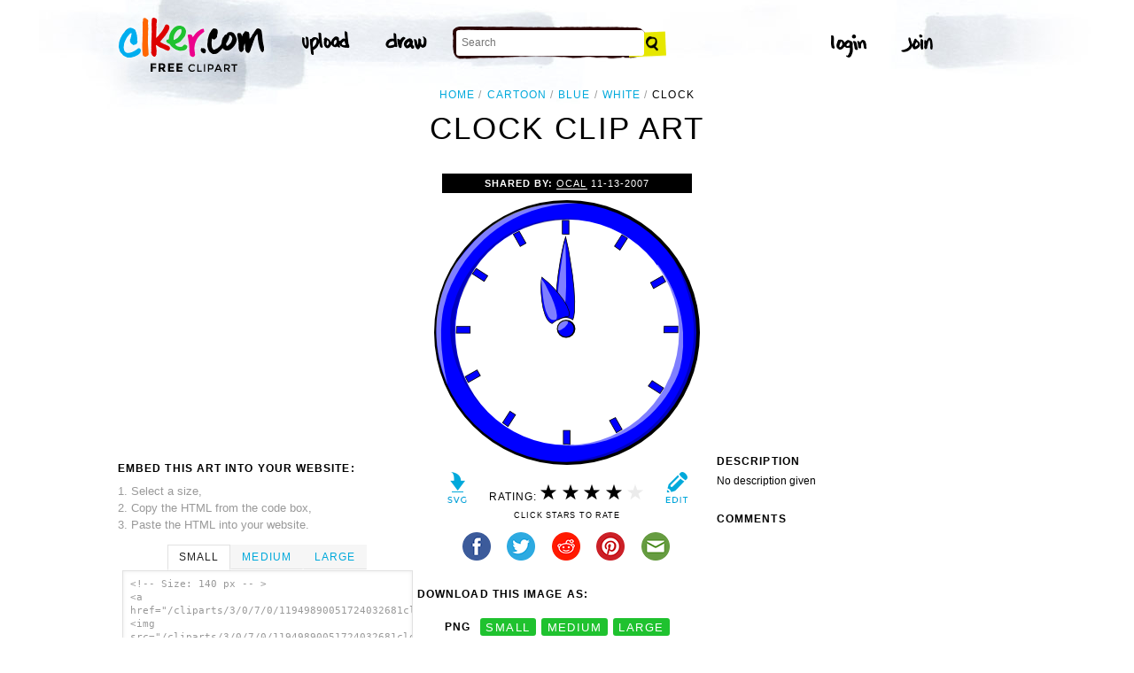

--- FILE ---
content_type: text/html; charset=UTF-8
request_url: https://www.clker.com/clipart-6245.html
body_size: 6494
content:

<!doctype html>
<html lang="en">
<head>
<meta charset="utf-8">
<meta name='keywords' content='cartoon, blue, white, face, clock, time, eleven, cartoon, vector clip art, royalty free images, royalty free graphic, stock photos'/>
<meta name="robots" content="all">
<link rel='image_src' href='/cliparts/3/0/7/0/11949890051724032681clock11.svg.thumb.png' />
<title>Clock Clip Art at Clker.com - vector clip art online, royalty free &amp; public domain</title>
<meta name='description' content="Download Clker's Clock clip art and related images now. Multiple sizes and related images are all free on Clker.com."/>
<!-- Styles -->
  <link rel="stylesheet" href='/css/main.css'>
	<link href='http://fonts.googleapis.com/css?family=Montserrat:400,700' rel='stylesheet' type='text/css'>
	<!--[if lt IE 9]>
  <script src="http://html5shiv.googlecode.com/svn/trunk/html5.js"></script>
  <!['endif']-->
  <script src="js/clker.js"></script> <!-- This may go away as transitioned to jquery -->
  <script src="//code.jquery.com/jquery-1.11.0.min.js"></script>

</head>

<body>

<!-- Navigation -->
<!-- This calls a webfont ONLY used when the user is logged in --><link href='//fonts.googleapis.com/css?family=Permanent+Marker' rel='stylesheet' type='text/css'>
<script src="/inc/main.js"></script>
<script>
	function editImage() {
		createCookie("edit",1,1);
		createCookie("orgid",-1,1);
		window.location = "/inc/svgedit/svg-editor.html?url=%2Finc%2Fclean.html%3Fid%3D6245";
	}
</script>
<div class=" matte navMain group">
	<a href="/" class="navLogo"><img src="/img/clker-logo.png" alt="CLKER FREE Clipart" height="#" width="#"></a>
	<ul class="broad">
		<li><a href="/upload.html"><img src="/img/upload.png" alt="upload" height="#" width="#"></a></li>
		<li><a href='#' onclick='editImage();'><img src="/img/draw.png" alt="draw" height="#" width="#"></a></li>
	</ul>

	<!-- Search Form -->
	<form class="navSearch capText" id="searchform" method="post" action="/redir.html">
		<!--<label>Search</label>-->
		<input type="text" name="terms" value="" placeholder="Search"/> 
		<input type="submit" value="Search"/>
		<input type="hidden" name="datatype" value="svgimage"/>
	</form>
	<!-- /Search Form -->
	
		<ul class="narrow capText ">
		<li><a href="#" class="fbButton"><img src="img/facebook-login.png" alt="Facebook" height="12px" width="12px"><span>Facebook Login</span></a></li>
		<li><a onclick="$('#joinForm').hide(); if($('#loginForm').is(':visible')) $('#loginForm').slideUp(); else $('#loginForm').slideDown();" class="navClick"><img src="/img/login.png" alt="Login" width="60" height="30"></a></li>
		<li><a onclick="$('#loginForm').hide(); if($('#joinForm').is(':visible')) $('#joinForm').slideUp(); else $('#joinForm').slideDown();" class="navClick"><img src="/img/join.png" alt="Join" width="60" height="30"></a></li>
	</ul>
	</div>
<!-- /Navigation -->
<!-- Loginform -->
<div name="loginForm" id="loginForm">
		<a class="closeX centerText" onclick="$('#loginForm').slideUp();" title="Close">X</a>
		<form method="post" class="loginForm matteInner group" action="https://www.clker.com/">

			<label class="capText">E-mail</label>
			<input type="text" name="email">
		
			<label class="capText">Password</label>
			<input type="password" name="password">
			
				<!--<label class="capText" style="color:#fbfbfc;">Login</label>-->
				<input class="buttonGreen" type="submit" name="submit" value="Login">
				
				<div class="rememberMe">
					<input type="checkbox" name="remember" style="display:inline;">
					<label class="tiny">Remember me</label>
				</div>
		</form>
</div>
<!-- /Loginform -->








<!-- Join Form -->
<div name="joinForm" id="joinForm">
		<a class="closeX centerText" onclick="$('#joinForm').slideUp();" title="Close">X</a>
		<form method="post" class="loginForm matteInner group" action="https://www.clker.com/">

					<label class="capText">Name</label>
					<input type="text" name="name">

					<label class="capText">E-mail</label>
					<input type="text" name="email">

					<label class="capText">Confirm E-mail</label>
					<input type="text" name="email">

					<label class="capText">Password</label>
					<input type="password" name="password">

					<label class="capText">Confirm Password</label>
					<input type="password" name="password">
				
					<input class="buttonGreen" type="submit" name="Signup" value="Join">
					
					<div class="rememberMe">
						<input type="checkbox" name="remember" style="display:inline;">
						<label class="tiny">Remember me</label>
					</div>			
		</form>
</div>
<!-- /Join Form -->

<!-- Body Container -->	
<div class="matteInner group">
	<!-- Breadcrumb Center -->
  <ul class="breadcrumbCenter breadcrumb capText group">
    <li><a href="/">Home</a></li>
	<li><a href='/search/cartoon/1'>cartoon</a></li>
<li><a href='/search/blue/1'>blue</a></li>
<li><a href='/search/white/1'>white</a></li>
    <li class="last">Clock</li>
  </ul>
<script type="application/ld+json">
    {
      "@context": "https://schema.org",
      "@type": "BreadcrumbList",
      "itemListElement": [

	{
        "@type": "ListItem",
        "position": 0,
        "name": "cartoon",
        "item": "https://www.clker.com/search/cartoon/1"
	},
	{
        "@type": "ListItem",
        "position": 1,
        "name": "blue",
        "item": "https://www.clker.com/search/blue/1"
	},
	{
        "@type": "ListItem",
        "position": 2,
        "name": "white",
        "item": "https://www.clker.com/search/white/1"
	},
	{
        "@type": "ListItem",
        "position": 3,
        "name": "face",
        "item": "https://www.clker.com/search/face/1"
	}      ]
    }
    </script>
	<!-- /Breadcrumb Center -->

	
	<!-- Heading 1, Used once per page for page heading -->
	<h1 class="centerText" id="itemtitle">Clock clip art</h1>
	<!-- Left Column -->
	<div class="oneCol billboard group">
		<div class="billboard googleAd">
			<script async src="//pagead2.googlesyndication.com/pagead/js/adsbygoogle.js"></script>
<ins class="adsbygoogle"
     style="display:inline-block;width:336px;height:280px"
     data-ad-client="ca-pub-7297922744621696"
     data-ad-slot="1684992551"></ins>
<script>
(adsbygoogle = window.adsbygoogle || ['']).push({});
</script>
		</div>
		
		
		<!-- HTML embed section -->
		<dl>
			<dt>Embed this Art into your website:</dt>
			<dd>1. Select a size,</dd>
			<dd>2. Copy the HTML from the code box,</dd>
			<dd>3. Paste the HTML into your website.</dd>
		</dl>
				
		<div class="tabs">
			<ul class="tabsNavigation">
			    <li><a href="#">Small</a></li>
			    <li><a href="#">Medium</a></li>
			    <li><a href="#">Large</a></li>
			</ul>
						<div class="tabsContent"><div id="small" onclick="selectText('small')">&lt;!-- Size: 140 px -- &gt;<br/>&lt;a href="/cliparts/3/0/7/0/11949890051724032681clock11.svg.thumb.png"&gt;&lt;img src="/cliparts/3/0/7/0/11949890051724032681clock11.svg.thumb.png" alt='Clock clip art'/&gt;&lt;/a&gt;</div></div>
			<div class="tabsContent"><div id="medium" onclick="selectText('medium')">&lt;!-- Size: 340 px -- &gt;<br/>&lt;a href="/cliparts/3/0/7/0/11949890051724032681clock11.svg.med.png"&gt;&lt;img src="/cliparts/3/0/7/0/11949890051724032681clock11.svg.med.png" alt='Clock clip art'/&gt;&lt;/a&gt;</div></div>
			<div class="tabsContent"><div id="large" onclick="selectText('large')">&lt;!-- Size: 640 px -- &gt;<br/>&lt;a href="/cliparts/3/0/7/0/11949890051724032681clock11.svg.hi.png"&gt;&lt;img src="/cliparts/3/0/7/0/11949890051724032681clock11.svg.hi.png" alt='Clock clip art'/&gt;&lt;/a&gt;</div></div>
			<!--
			<div class="tabsContent"><div id="small" onclick="selectText('small')">&lt;!-- Size: 140 px --&gt;<br/>&lt;div style='font-size: 0.8em;font-family: Arial;float:left;'&gt;&lt;iframe marginwidth='0' marginheight='0' frameborder='0' scrolling='no' id='clkerframe1160290' src='http://www.clker.com/embed-160290-1160290-large.html' style='border: none ; width: 640px;overflow:hidden;'&gt;&lt;/iframe&gt;&lt;br/&gt;&lt;a href='http://www.clker.com/clipart-polo-shirt-17.html' target='_blank'&gt; Polo Shirt clipart&lt;/a&gt; &lt;br/&gt;from &lt;a href='http://www.clker.com/'&gt; Clker.com&lt;/a&gt;&lt;/div&gt;</div></div>
			<div class="tabsContent"><div id="medium" onclick="selectText('medium')">&lt;!-- Size: 340 px --&gt;<br/>&lt;div style='font-size: 0.8em;font-family: Arial;float:left;'&gt;&lt;iframe marginwidth='0' marginheight='0' frameborder='0' scrolling='no' id='clkerframe1160290' src='http://www.clker.com/embed-160290-1160290-large.html' style='border: none ; width: 640px;overflow:hidden;'&gt;&lt;/iframe&gt;&lt;br/&gt;&lt;a href='http://www.clker.com/clipart-polo-shirt-17.html' target='_blank'&gt; Polo Shirt clipart&lt;/a&gt; &lt;br/&gt;from &lt;a href='http://www.clker.com/'&gt; Clker.com&lt;/a&gt;&lt;/div&gt;</div></div>
			<div class="tabsContent"><div id="large" onclick="selectText('large')">&lt;!-- Size: 640 px --&gt;<br/>&lt;div style='font-size: 0.8em;font-family: Arial;float:left;'&gt;&lt;iframe marginwidth='0' marginheight='0' frameborder='0' scrolling='no' id='clkerframe1160290' src='http://www.clker.com/embed-160290-1160290-large.html' style='border: none ; width: 640px;overflow:hidden;'&gt;&lt;/iframe&gt;&lt;br/&gt;&lt;a href='http://www.clker.com/clipart-polo-shirt-17.html' target='_blank'&gt; Polo Shirt clipart&lt;/a&gt; &lt;br/&gt;from &lt;a href='http://www.clker.com/'&gt; Clker.com&lt;/a&gt;&lt;/div&gt;</div></div>
			-->
		</div>
		<!-- /HTML embed section -->
		
		<h3 class="capText">Derivatives &amp; Responses</h3>
		<ul class="threeGrid group">
					</ul>
			<em class="capText"><a href="#">More</a></em>
	</div>
	<!-- /Left Column -->

	<!-- Center Column -->
<script type="application/ld+json">
    {
      "@context": "https://schema.org/",
      "@type": "AggregateRating",
      "itemReviewed": {
        "@type": "MediaObject",
        "image": "http://www.clker.com//cliparts/3/0/7/0/11949890051724032681clock11.svg.hi.png",
        "name": "Clock clip art"      },
      "ratingValue": "4",
      "bestRating": "5",
      "ratingCount": "8"
    }
</script>

	<div class="oneCol billboard group">
		<h2><span><strong>Shared By: </strong> <a href="/profile-1068.html" rel="nofollow">OCAL</a></span> 11-13-2007</h2>
		<div class="featuredImage">
			<a href='#' onclick="editImage();" class="btn btnRight" title="Edit this image"><img src="/img/edit.png"></a>
			<a href="/cliparts/3/0/7/0/11949890051724032681clock11.svg" target="_blank" class="btn btnLeft" title="Download as SVG file"><img src="/img/download.png"></a>
			<a href="/cliparts/3/0/7/0/11949890051724032681clock11.svg.med.png" title="Download as SVG file"><img class="theImage" src="/cliparts/3/0/7/0/11949890051724032681clock11.svg.med.png" rel="v:photo" alt="Clock Clip Art" title="Clock Clip Art"></a>
		</div>
		<div class="capText rateHire">
								Rating:
			<img src='/img/star-grey.gif' class='star' name='1'>
			<img src='/img/star-grey.gif' class='star' name='2'>
			<img src='/img/star-grey.gif' class='star' name='3'>
			<img src='/img/star-grey.gif' class='star' name='4'>
			<img src='/img/star-grey.gif' class='star' name='5'>

			<script>
			var rating = 4;
			function setStars(rtg) {
			  $('.star').each(function() {
				if($(this).attr('name') <= rtg) $(this).attr('src', '/img/star-black.gif');
				else $(this).attr('src', '/img/star-grey.gif');
			  });
			}
			$('.star').mouseover(function() {
			  setStars($(this).attr('name'));
			}).mouseout(function() {
			  setStars(rating);
			}).click(function() {
			  var rate = $(this).attr('name');
			  $('#itemtitle').after("<h2 id='msg'>Sending rating...</h2>");
			  $.post(window.location, {rating: rate}, function(data) {
			    $('#msg').text("Added rating: "+rate).css('background-color', '#009900');
			  }).fail(function() {
			    $('#msg').text("You've already rated this picture.").css('background-color', '#990000');
			  });
			});
			setStars(rating);
			</script>
			<!--<img src="img/star-black.gif"><img src="img/star-black.gif"><img src="img/star-black.gif"><img src="img/star-grey.gif"><img src="img/star-grey.gif">
			--><p class="capText">Click Stars To Rate</p>
			<div class="shareButtons">
				<!-- Facebook -->	<a href="http://www.facebook.com/sharer.php?u=http://www.clker.com//clipart-6245.html" target="_blank"><img src="/img/share-facebook.png" alt="Facebook" /></a> 
				<!-- Twitter -->	<a href="http://twitter.com/share?url=http://www.clker.com//clipart-6245.html&text=Clock" target="_blank"><img src="/img/share-twitter.png" alt="Twitter" /></a> 
				<!-- Reddit -->		<a href="http://reddit.com/submit?url=http://www.clker.com//clipart-6245.html&title=Clock" target="_blank"><img src="/img/share-reddit.png" alt="Reddit" /></a>
				<!-- Pinterest -->  <a href="javascript:void((function()%7Bvar%20e=document.createElement('script');e.setAttribute('type','text/javascript');e.setAttribute('charset','UTF-8');e.setAttribute('src','http://assets.pinterest.com/js/pinmarklet.js?r='+Math.random()*99999999);document.body.appendChild(e)%7D)());"><img src="/img/share-pinterest.png" alt="Pinterest" /></a>
				<!-- Email -->		<a href="mailto:?Subject=THIS PAGE TITLE&Body=I%20saw%20this%20and%20thought%20of%20you!%20 http://www.clker.com//clipart-6245.html"><img src="/img/share-email.png" alt="Email" /></a>
<!--  -->			</div>
			<!--<a href="#">Hire Ocal For A Project</a>-->
		</div>
		
		<div class="group billboard">
			<h3 class="capText">Download this image as:</h3>
			
			<!--<dl class="downloads capText billboard">
				<dt>Vector</dt>
					<dd><a href="#">SVG</a></dd>
					<dd><a href="#">ODG</a></dd>
			</dl>-->
			<dl class="downloads capText billboard">
				<dt>PNG</dt>
					<dd><a href="/cliparts/3/0/7/0/11949890051724032681clock11.svg.thumb.png" target="_blank">small</a></dd>
					<dd><a href="/cliparts/3/0/7/0/11949890051724032681clock11.svg.med.png" target="_blank">medium</a></dd>
					<dd><a href="/cliparts/3/0/7/0/11949890051724032681clock11.svg.hi.png" target="_blank">large</a></dd>
			</dl>
		</div>

		<h3 class="capText">Tags</h3>
		<ul class="tags capText group">
			<li><a href='/search/cartoon/1'>cartoon</a></li><li><a href='/search/blue/1'>blue</a></li><li><a href='/search/white/1'>white</a></li><li><a href='/search/face/1'>face</a></li><li><a href='/search/clock/1'>clock</a></li><li><a href='/search/time/1'>time</a></li><li><a href='/search/eleven/1'>eleven</a></li>		</ul>
<!--
		<form method="post" class="microForm">
			<label class="capText">Add Tags</label>
			<input class="oneLiner" type="text" name="addedTags">
			<input type="submit" name="#" value="Tag">
		</form>
-->

	</div>
	<!-- /Center Column -->

	<!-- Right Column -->
	<div class="oneCol billboard group">
		<div class="billboard googleAd">
			<script async src="//pagead2.googlesyndication.com/pagead/js/adsbygoogle.js"></script>
<!-- clipart-right-new -->
<ins class="adsbygoogle"
     style="display:inline-block;width:336px;height:280px"
     data-ad-client="ca-pub-7297922744621696"
     data-ad-slot="3161725751"></ins>
<script>
(adsbygoogle = window.adsbygoogle || ['']).push({});
</script>
		</div>
		<h3 class="capText">Description</h3>
		<p>No description given</p>		<div class="commentary">
			<h3 class="capText">Comments</h3>
			
					</div>
	</div>
	<!-- /Right Column -->
</div>

<!-- AD + Related Full Width Section -->
<div class="matteInner group">
	
	<div class="oneCol billboard googleAd">
			</div>

	<div class="twoColRight">
		<div class="headBar group">
			<h3 class="capText">Similar Clipart</h3>
			<em class="capText"><a href="#">More</a></em>
		</div>
		<ul class="fiveGrid group">
			<div><li><a href='/clipart-6242.html'><img src=/cliparts/3/c/0/4/1194989003961231260clock08.svg.thumb.png><br/>Clock 2</a></li></div><div><li><a href='/clipart-13595.html'><img src=/cliparts/7/5/0/8/11970930642131497005BenBois_Clock.svg.thumb.png><br/>Clock</a></li></div><div><li><a href='/clipart-2924.html'><img src=/cliparts/f/4/8/c/11949850421205223696paint_brush_costea_bogda_01.svg.thumb.png><br/>Paint Brush</a></li></div><div><li><a href='/clipart-4108.html'><img src=/cliparts/d/6/1/1/119498631918056439birthday_cake.svg.thumb.png><br/>Birthday Cake 2</a></li></div><div><li><a href='/clipart-6231.html' class='last'><img src=/cliparts/1/c/0/e/11949889941371111141clock_michael_breuer_01.svg.thumb.png><br/>Clock</a></li></div><div><li><a href='/clipart-6233.html'><img src=/cliparts/f/f/d/d/11949889961988329495clock_michael_breuer_03.svg.thumb.png><br/>Clock</a></li></div><div><li><a href='/clipart-6237.html'><img src=/cliparts/8/d/d/8/11949889991872499940clock03.svg.thumb.png><br/>Clock</a></li></div><div><li><a href='/clipart-6241.html'><img src=/cliparts/e/3/d/f/1194989002917163542clock07.svg.thumb.png><br/>Clock</a></li></div><div><li><a href='/clipart-7185.html'><img src=/cliparts/e/7/6/1/1194991160266773946brown_hair_boy_face_mike_02.svg.thumb.png><br/>brown hair boy face</a></li></div><div><li><a href='/clipart-10571.html' class='last'><img src=/cliparts/6/8/9/3/1195429510337449011tomas_arad_water_drop.svg.thumb.png><br/>Water Drop</a></li></div><div><li><a href='/clipart-11832.html'><img src=/cliparts/3/2/f/7/1195441338857301276Machovka_Happy_fish.svg.thumb.png><br/>bubbling cartoon fish</a></li></div><div><li><a href='/clipart-12190.html'><img src=/cliparts/3/7/3/d/11954448501086497047Gerald_G_Girl_Face_Cartoon_2.svg.thumb.png><br/>Smiling Girl Face</a></li></div><div><li><a href='/clipart-12202.html'><img src=/cliparts/e/9/d/b/1195444967386716910Gerald_G_Girl_Face_Cartoon_1.svg.thumb.png><br/>Girl Face Cartoon</a></li></div><div><li><a href='/clipart-13528.html'><img src=/cliparts/1/d/7/8/11970923951047605892Gerald_G_Simple_Teddy_Bear.svg.thumb.png><br/>Simple Teddy Bear</a></li></div><div><li><a href='/clipart-13929.html' class='last'><img src=/cliparts/3/c/1/9/11970969601383046655jorje_villafan_smiley_face.svg.thumb.png><br/>Smiley Face</a></li></div>		</ul>
	</div>

</div>
<!-- /AD + Related Full Width Section -->
<!-- 3 Columns: 1. Categories | 2. Searches that got here | 3. Searches to clipart shown -->
<div class="matte group">

	<div class="oneCol billboard">
		<!-- Categories -->
		<h3 class="capText" style="margin-top: 7em;">Clipart For:</h3>
		<ul class="colMenu capText">
			<li><a href="/search/religion/1">Religion</a></li>
			<li><a href="/search/office/1">Office</a></li>
			<li><a href="/search/family/1">Family</a></li>
			<li><a href="/search/friendship/1">Friendship</a></li>
			<li><a href="/search/love/1">Love</a></li>
			<li><a href="/search/teaching/1">Teaching</a></li>
			<li><a href="/search/architecture/1" class="last">Architecture</a></li>
		</ul>
		<ul class="colMenu capText">
			<li><a href="/search/art/1">Art</a></li>
			<li><a href="/search/filmmaking/1">Filmmaking</a></li>
			<li><a href="/search/gardening/1">Gardening</a></li>
			<li><a href="/search/math/1">Math</a></li>
			<li><a href="/search/science/1">Science</a></li>
			<li><a href="/search/green/1">Green</a></li>
			<li><a href="/search/cyclists/1" class="last">Cyclists</a></li>
		</ul>
		<!-- /Categories -->
	</div>
	
		<div class="oneCol billboard">
	
		<!-- Search Form -->
		<form class="supSearch capText" id="bottomform"  method="post" action="/redir.html">
			<!--<label>Search</label>-->
			<input type="text" id="bottomsearch" name="terms" value="" placeholder="Clkr Search"/> 
			<input type="submit" value="Search"/>
			<input type="hidden" name="#" value="#"/>
		</form>
		<!-- /Search Form -->
		<div style="clear:both;"></div>
		<h3 class="capText">PEOPLE GOT HERE BY SEARCHING:</h3>
		<!-- UL used for TAG lists -->
		<ul class="tags tiny group">
			<li><a href='/clipart-6245.html'>teenage clocks</a></li><li><a href='/clipart-6245.html'>cartoon moving clock</a></li><li><a href='/clipart-6245.html'>cute clock clip art</a></li><li><a href='/clipart-6245.html'>clock cartoon 11</a></li><li><a href='/clipart-6245.html'>cartoon clock face</a></li><li><a href='/clipart-6245.html'>clock animation</a></li><li><a href='/clipart-6245.html'>clipart 11 o clock</a></li><li><a href='/clipart-6245.html'>clock graphic</a></li><li><a href='/clipart-6245.html'>cute clock clipart</a></li><li><a href='/clipart-6245.html'>time clock</a></li><li><a href='/clipart-6245.html'>clock at 11</a></li><li><a href='/clipart-6245.html'>cartoon picture of a clock</a></li><li><a href='/clipart-6245.html'>clock on 11</a></li><li><a href='/clipart-6245.html'>clock animated</a></li><li><a href='/clipart-6245.html'>time clock cartoon</a></li><li><a href='/clipart-6245.html'>blank clock face clipart</a></li><li><a href='/clipart-6245.html'>moving clock clipart</a></li><li><a href='/clipart-6245.html'>blank clock</a></li><li><a href='/clipart-6245.html'>black and white cartoon clocks</a></li><li><a href='/clipart-6245.html'>clipart clock 11</a></li><li><a href='/clipart-6245.html'>11 oclock clipart</a></li><li><a href='/clipart-6245.html'>cartoon clock black and white</a></li><li><a href='/clipart-6245.html'>uhr</a></li><li><a href='/clipart-6245.html'>clock cartoon images</a></li><li><a href='/clipart-6245.html'>cartoon clocks</a></li><li><a href='/clipart-6245.html'>11</a></li><li><a href='/clipart-6245.html'>eleven o clock clip art</a></li><li><a href='/clipart-6245.html'>o clock clipart</a></li><li><a href='/clipart-6245.html'>clock with 11</a></li><li><a href='/clipart-6245.html'>animated clock clip art</a></li>		</ul>
	</div>	
	
</div>
<!-- 
0 - 0 - start	
0 - 0 - login.php.ShowLoginForms: start	
0 - 0 - login.php.ShowLoginForms: passed IsLoggedIn()	
0 - 0 - login.php.ShowLoginForms: passed ShowLoginForm()(1)	
0 - 0 - includes dones	
3792 - 3792 - got tags from db	
3793 - 1 - got tags from db	
3793 - 0 - starting html generation	
3997 - 204 - columns done	
3997 - 0 - got tags from cache	
3997 - 0 - tags hashed. minratio: 0.5 type svgimage	
3998 - 1 - words stemmed	
4097 - 99 - got related items from db: 84304	
4105 - 8 - filtered by score	
4105 - 0 - related items sorted 52 ids	
4106 - 1 - stored related items in cache	
4106 - 0 - got related cliparts	
4106 - 0 - got similar	
4108 - 2 - AD + Related Full Width Section	
4108 - 0 - categories done	
4245 - 137 - search tags leading here	
4245 - 0 - done	 --><!-- /Body Container -->
<!-- Footer -->
<div class="matte group">
	<div class="foot">
		<ul class="capText group">
			<li><a href="/advertising.html">Advertise on clker</a></li>
			<li><a href="/bugs-features.html">Report a bug</a></li>
			<li><a href="/bugs-features.html">Request a feature</a></li>
			<li><a href="/needtagging.html">tag</a></li>
			<li class="last"><a href="/faq.html">FAQ</a></li>
		</ul>
		<ul class="capText group">
			<li><a href="/disclaimer.html">Terms of Use &amp; Disclaimer</a></li>
			<li><a href="/privacy-policy.html">Privacy</a></li>
			<li><a href="/dmcanotices.html">DMCA notices</a></li>
			<li class="last"><a href="/sponsored-results-disclosure.html">Affiliate Ads &amp; Sponsored Results</a></li>
		</ul>
		<p class="tiny">Clker.com is owned by Rolera LLC, 2270 Route 30, Oswego, IL 60543 support\at\clker\dot\com</p>
	</div>
</div>
<!-- /Footer -->
<script type="text/javascript">

  var _gaq = _gaq || [];
  _gaq.push(['_setAccount', 'UA-22871762-2']);
  _gaq.push(['_trackPageview']);

  (function() {
    var ga = document.createElement('script'); ga.type = 'text/javascript'; ga.async = true;
    ga.src = ('https:' == document.location.protocol ? 'https://ssl' : 'http://www') + '.google-analytics.com/ga.js';
    var s = document.getElementsByTagName('script')[0]; s.parentNode.insertBefore(ga, s);
  })();

</script>

</body>
<!-- 4245 ms to generate page-->
</html>


--- FILE ---
content_type: text/html; charset=utf-8
request_url: https://www.google.com/recaptcha/api2/aframe
body_size: 248
content:
<!DOCTYPE HTML><html><head><meta http-equiv="content-type" content="text/html; charset=UTF-8"></head><body><script nonce="bSQc5Kpb0CUYFuFC-uFkhg">/** Anti-fraud and anti-abuse applications only. See google.com/recaptcha */ try{var clients={'sodar':'https://pagead2.googlesyndication.com/pagead/sodar?'};window.addEventListener("message",function(a){try{if(a.source===window.parent){var b=JSON.parse(a.data);var c=clients[b['id']];if(c){var d=document.createElement('img');d.src=c+b['params']+'&rc='+(localStorage.getItem("rc::a")?sessionStorage.getItem("rc::b"):"");window.document.body.appendChild(d);sessionStorage.setItem("rc::e",parseInt(sessionStorage.getItem("rc::e")||0)+1);localStorage.setItem("rc::h",'1768974005177');}}}catch(b){}});window.parent.postMessage("_grecaptcha_ready", "*");}catch(b){}</script></body></html>